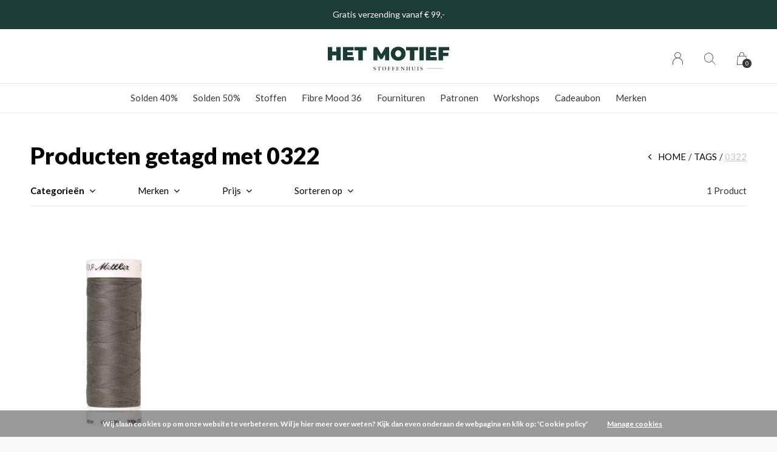

--- FILE ---
content_type: text/html;charset=utf-8
request_url: https://www.hetmotief.be/tags/0322/
body_size: 8484
content:
<!doctype html>
<html lang="nl" dir="ltr" class="center  white     white ">
	<head>
    
        
    <meta charset="utf-8"/>
<!-- [START] 'blocks/head.rain' -->
<!--

  (c) 2008-2026 Lightspeed Netherlands B.V.
  http://www.lightspeedhq.com
  Generated: 28-01-2026 @ 16:52:51

-->
<link rel="canonical" href="https://www.hetmotief.be/tags/0322/"/>
<link rel="alternate" href="https://www.hetmotief.be/index.rss" type="application/rss+xml" title="Nieuwe producten"/>
<link href="https://cdn.webshopapp.com/assets/cookielaw.css?2025-02-20" rel="stylesheet" type="text/css"/>
<meta name="robots" content="noodp,noydir"/>
<meta name="google-site-verification" content="xvgFf779nW6BGretN_WrRcFyHsbD53QTIPTB_ytS15w"/>
<meta property="og:url" content="https://www.hetmotief.be/tags/0322/?source=facebook"/>
<meta property="og:site_name" content="HET MOTIEF - stoffenhuis"/>
<meta property="og:title" content="0322"/>
<meta property="og:description" content="Een gezellig, eigentijds stoffenhuis met een webshop. Opgestart door twee zussen met een liefde voor stof.<br />
Je vindt bij ons een mooi aanbod originele, kwalitat"/>
<script>
(function(w,d,s,l,i){w[l]=w[l]||[];w[l].push({'gtm.start':
new Date().getTime(),event:'gtm.js'});var f=d.getElementsByTagName(s)[0],
j=d.createElement(s),dl=l!='dataLayer'?'&l='+l:'';j.async=true;j.src=
'https://www.googletagmanager.com/gtm.js?id='+i+dl;f.parentNode.insertBefore(j,f);
})(window,document,'script','dataLayer','GTM-N8NPQNH')
</script>
<script src="https://www.googletagmanager.com/gtag/js?id=GA_MEASUREMENT_ID"></script>
<script>
window.dataLayer = window.dataLayer || [];
    function gtag(){window.dataLayer.push(arguments);}
    gtag('js', new Date());

    gtag('config', 'UA-228707187-1')
</script>
<script>
  window.dataLayer = window.dataLayer || [];
    function gtag(){dataLayer.push(arguments);}
    gtag('js', new Date());

    gtag('config', 'G-2NSQLGXKNZ');
</script>
<script src="https://www.googletagmanager.com/gtag/js?id=G-2NSQLGXKNZ"></script>
<script src="https://app.dmws.plus/shop-assets/311614/dmws-plus-loader.js?id=c7acac5097a45f3f496f9f69944649db"></script>
<!--[if lt IE 9]>
<script src="https://cdn.webshopapp.com/assets/html5shiv.js?2025-02-20"></script>
<![endif]-->
<!-- [END] 'blocks/head.rain' -->
    
		<meta charset="utf-8">
		<meta http-equiv="x-ua-compatible" content="ie=edge">
		<title>0322 - HET MOTIEF - stoffenhuis</title>
		<meta name="description" content="Een gezellig, eigentijds stoffenhuis met een webshop. Opgestart door twee zussen met een liefde voor stof.<br />
Je vindt bij ons een mooi aanbod originele, kwalitat">
		<meta name="keywords" content="0322, stoffenhuis, stoffenwinkel, fabric, stof, brugge, fournituren, garen, ritsen, linten, biais, paspel, kwaliteit, katoen, tencel, tricot, sweater, viscose, twill, zussen">
		<meta name="theme-color" content="#ffffff">
		<meta name="MobileOptimized" content="320">
		<meta name="HandheldFriendly" content="true">
		<meta name="viewport" content="width=device-width, initial-scale=1, maximum-scale=1, viewport-fit=cover, target-densitydpi=device-dpi, shrink-to-fit=no">
		<meta name="author" content="https://www.dmws.nl">
		<link rel="preload" href="https://fonts.googleapis.com/css?family=Lato:300,400,500,600,700,800,900%7CLato:300,400,500,600,700,800,900" as="style">
		<link rel="preload" as="style" href="https://cdn.webshopapp.com/shops/311614/themes/156623/assets/screen.css?2026012614431520210105103727?149">
    <link rel="preload" as="style" href="https://cdn.webshopapp.com/shops/311614/themes/156623/assets/settings.css?2026012614431520210105103727">
    <link rel="preload" as="style" href="https://cdn.webshopapp.com/shops/311614/themes/156623/assets/theme-corners.css?2026012614431520210105103727">		<link rel="preload" as="style" href="https://cdn.webshopapp.com/shops/311614/themes/156623/assets/custom.css?2026012614431520210105103727">
		<link rel="preload" as="font" href="https://cdn.webshopapp.com/shops/311614/themes/156623/assets/icomoon.woff2?2026012614431520210105103727">
		<link rel="preload" as="script" href="https://cdn.webshopapp.com/assets/jquery-1-9-1.js?2025-02-20">
		<link rel="preload" as="script" href="https://cdn.webshopapp.com/assets/jquery-ui-1-10-1.js?2025-02-20">
		<link rel="preload" as="script" href="https://cdn.webshopapp.com/assets/gui.js?2025-02-20">	
		<link rel="preload" as="script" href="https://cdn.webshopapp.com/shops/311614/themes/156623/assets/scripts.js?2026012614431520210105103727">
		<!--link rel="preload" as="script" href="https://cdn.webshopapp.com/shops/311614/themes/156623/assets/custom.js?2026012614431520210105103727?351"-->
    <link rel="preload" as="script" href="https://cdn.webshopapp.com/shops/311614/themes/156623/assets/global.js?2026012614431520210105103727">
    <link href="https://fonts.googleapis.com/css?family=Lato:300,400,500,600,700,800,900%7CLato:300,400,500,600,700,800,900" rel="stylesheet" type="text/css">
		<link rel="stylesheet" media="all" href="https://cdn.webshopapp.com/shops/311614/themes/156623/assets/screen.css?2026012614431520210105103727?296">
    <link rel="stylesheet" media="all" href="https://cdn.webshopapp.com/shops/311614/themes/156623/assets/settings.css?2026012614431520210105103727">
    <link rel="stylesheet" media="all" href="https://cdn.webshopapp.com/shops/311614/themes/156623/assets/theme-corners.css?2026012614431520210105103727">		<link rel="stylesheet" media="all" href="https://cdn.webshopapp.com/shops/311614/themes/156623/assets/custom.css?2026012614431520210105103727">
    		<link rel="icon" type="image/x-icon" href="https://cdn.webshopapp.com/shops/311614/themes/156623/v/415412/assets/favicon.png?20210121131311">
		<link rel="apple-touch-icon" href="https://cdn.webshopapp.com/shops/311614/themes/156623/v/415412/assets/favicon.png?20210121131311">
		<link rel="mask-icon" href="https://cdn.webshopapp.com/shops/311614/themes/156623/v/415412/assets/favicon.png?20210121131311" color="#383838">
		<link rel="manifest" href="https://cdn.webshopapp.com/shops/311614/themes/156623/assets/manifest.json?2026012614431520210105103727">
		<link rel="preconnect" href="https://ajax.googleapis.com">
		<link rel="preconnect" href="https://cdn.webshopapp.com/">
		<link rel="preconnect" href="https://cdn.webshopapp.com/">	
		<link rel="preconnect" href="https://fonts.googleapis.com">
		<link rel="preconnect" href="https://fonts.gstatic.com" crossorigin>
		<link rel="dns-prefetch" href="https://ajax.googleapis.com">
		<link rel="dns-prefetch" href="https://cdn.webshopapp.com/">
		<link rel="dns-prefetch" href="https://cdn.webshopapp.com/">	
		<link rel="dns-prefetch" href="https://fonts.googleapis.com">
		<link rel="dns-prefetch" href="https://fonts.gstatic.com" crossorigin>
		<meta name="msapplication-config" content="https://cdn.webshopapp.com/shops/311614/themes/156623/assets/browserconfig.xml?2026012614431520210105103727">
<meta property="og:title" content="0322">
<meta property="og:type" content="website"> 
<meta property="og:description" content="Een gezellig, eigentijds stoffenhuis met een webshop. Opgestart door twee zussen met een liefde voor stof.<br />
Je vindt bij ons een mooi aanbod originele, kwalitat">
<meta property="og:site_name" content="HET MOTIEF - stoffenhuis">
<meta property="og:url" content="https://www.hetmotief.be/">
<meta property="og:image" content="https://cdn.webshopapp.com/shops/311614/themes/156623/v/2767537/assets/hero-image.jpg?20251128142444">
<meta name="twitter:title" content="0322">
<meta name="twitter:description" content="Een gezellig, eigentijds stoffenhuis met een webshop. Opgestart door twee zussen met een liefde voor stof.<br />
Je vindt bij ons een mooi aanbod originele, kwalitat">
<meta name="twitter:site" content="HET MOTIEF - stoffenhuis">
<meta name="twitter:card" content="https://cdn.webshopapp.com/shops/311614/themes/156623/v/1193616/assets/logo.png?20220315113409">
<meta name="twitter:image" content="https://cdn.webshopapp.com/shops/311614/themes/156623/v/2767537/assets/hero-image.jpg?20251128142444">
<script type="application/ld+json">
  [
        {
      "@context": "http://schema.org/",
      "@type": "Organization",
      "url": "https://www.hetmotief.be/",
      "name": "HET MOTIEF - stoffenhuis",
      "legalName": "HET MOTIEF - stoffenhuis",
      "description": "Een gezellig, eigentijds stoffenhuis met een webshop. Opgestart door twee zussen met een liefde voor stof.<br />
Je vindt bij ons een mooi aanbod originele, kwalitat",
      "logo": "https://cdn.webshopapp.com/shops/311614/themes/156623/v/1193616/assets/logo.png?20220315113409",
      "image": "https://cdn.webshopapp.com/shops/311614/themes/156623/v/2767537/assets/hero-image.jpg?20251128142444",
      "contactPoint": {
        "@type": "ContactPoint",
        "contactType": "Customer service",
        "telephone": "+32 50 67 00 15"
      },
      "address": {
        "@type": "PostalAddress",
        "streetAddress": "Gistelse Steenweg 73",
        "addressLocality": "België",
        "postalCode": "8200 Brugge",
        "addressCountry": "NL"
      }
      ,
      "aggregateRating": {
          "@type": "AggregateRating",
          "bestRating": "",
          "worstRating": "1",
          "ratingValue": "",
          "reviewCount": "",
          "url":""
      }
         
    },
    { 
      "@context": "http://schema.org", 
      "@type": "WebSite", 
      "url": "https://www.hetmotief.be/", 
      "name": "HET MOTIEF - stoffenhuis",
      "description": "Een gezellig, eigentijds stoffenhuis met een webshop. Opgestart door twee zussen met een liefde voor stof.<br />
Je vindt bij ons een mooi aanbod originele, kwalitat",
      "author": [
        {
          "@type": "Organization",
          "url": "https://www.dmws.nl/",
          "name": "DMWS B.V.",
          "address": {
            "@type": "PostalAddress",
            "streetAddress": "Klokgebouw 195 (Strijp-S)",
            "addressLocality": "Eindhoven",
            "addressRegion": "NB",
            "postalCode": "5617 AB",
            "addressCountry": "NL"
          }
        }
      ]
    }
  ]
</script>        	</head>
	<body>
    <ul class="hidden-data hidden"><li>311614</li><li>156623</li><li>nee</li><li>nl</li><li>live</li><li>info//hetmotief/be</li><li>https://www.hetmotief.be/</li></ul><div id="root"><header id="top"><p id="logo"><a href="https://www.hetmotief.be/" accesskey="h"><img src="https://cdn.webshopapp.com/shops/311614/themes/156623/v/1266723/assets/logo-dark.png?20220418105204" alt="HET MOTIEF - stoffenhuis" width="280" height="45" class="inv"><img src="https://cdn.webshopapp.com/shops/311614/themes/156623/v/414461/assets/logo-light.png?20201217114518" alt="HET MOTIEF - stoffenhuis" width="280" height="45"></a></p><nav id="skip"><ul><li><a href="#nav" accesskey="n">Ga naar navigatie (n)</a></li><li><a href="#content" accesskey="c">Ga naar inhoud (c)</a></li><li><a href="#footer" accesskey="f">Ga naar footer (f)</a></li></ul></nav><nav id="nav" aria-label="Menu"><ul ><li class="scroll"><a href="https://www.hetmotief.be/solden-40/">Solden 40%</a></li><li class="scroll"><a href="https://www.hetmotief.be/solden-50/">Solden 50%</a></li><li class=""><a href="https://www.hetmotief.be/stoffen/">Stoffen</a><ul class="mega"><li><a href="https://www.hetmotief.be/stoffen/batist-chiffon-voile/">Batist, Chiffon &amp; Voile</a></li><li><a href="https://www.hetmotief.be/stoffen/boordstof/">Boordstof</a></li><li><a href="https://www.hetmotief.be/stoffen/boucle-teddy/">Boucle &amp; Teddy</a></li><li><a href="https://www.hetmotief.be/stoffen/breisel/">Breisel</a></li><li><a href="https://www.hetmotief.be/stoffen/broderie-kant-seersucker/">Broderie, Kant &amp; Seersucker</a></li><li><a href="https://www.hetmotief.be/stoffen/broekstof/">Broekstof</a></li><li><a href="https://www.hetmotief.be/stoffen/canvas-gobelin/">Canvas &amp; Gobelin</a></li><li><a href="https://www.hetmotief.be/stoffen/coated-oil-skin/">Coated/Oil Skin</a></li><li><a href="https://www.hetmotief.be/stoffen/crepe/">Crêpe</a></li><li><a href="https://www.hetmotief.be/stoffen/denim/">Denim</a></li><li><a href="https://www.hetmotief.be/stoffen/flanel/">Flanel</a></li><li><a href="https://www.hetmotief.be/stoffen/fleece/">Fleece</a></li><li><a href="https://www.hetmotief.be/stoffen/fluweel-corduroy/">Fluweel &amp; Corduroy</a></li><li><a href="https://www.hetmotief.be/stoffen/french-terry/">French Terry</a></li><li><a href="https://www.hetmotief.be/stoffen/gabardine-twill/">Gabardine &amp; Twill</a></li><li><a href="https://www.hetmotief.be/stoffen/gewatteerd/">Gewatteerd</a></li><li><a href="https://www.hetmotief.be/stoffen/imitatiebont-leder-kurk/">Imitatiebont, -leder &amp; Kurk</a></li><li><a href="https://www.hetmotief.be/stoffen/jacquard/">Jacquard</a></li><li><a href="https://www.hetmotief.be/stoffen/katoen/">Katoen</a></li><li><a href="https://www.hetmotief.be/stoffen/linnen/">Linnen</a></li><li><a href="https://www.hetmotief.be/stoffen/lycra/">Lycra</a></li><li><a href="https://www.hetmotief.be/stoffen/mantelstof/">Mantelstof</a></li><li><a href="https://www.hetmotief.be/stoffen/panelen-borders/">Panelen &amp; borders</a></li><li><a href="https://www.hetmotief.be/stoffen/punta/">Punta</a></li><li><a href="https://www.hetmotief.be/stoffen/satijn/">Satijn</a></li><li><a href="https://www.hetmotief.be/stoffen/suedine/">Suèdine</a></li><li><a href="https://www.hetmotief.be/stoffen/sweat/">Sweat</a></li><li><a href="https://www.hetmotief.be/stoffen/tencel-lyocell/">Tencel/Lyocell</a></li><li><a href="https://www.hetmotief.be/stoffen/tetra/">Tetra</a></li><li><a href="https://www.hetmotief.be/stoffen/tricot-jersey/">Tricot/Jersey</a></li><li><a href="https://www.hetmotief.be/stoffen/viscose-modal/">Viscose &amp; Modal</a></li><li><a href="https://www.hetmotief.be/stoffen/wol-wolmix/">Wol &amp; Wolmix</a></li></ul></li><li class="scroll"><a href="https://www.hetmotief.be/fibre-mood-36/">Fibre Mood 36</a></li><li class=""><a href="https://www.hetmotief.be/fournituren/">Fournituren</a><ul class="mega"><li><a href="https://www.hetmotief.be/fournituren/garen/">Garen</a><ul><li><a href="https://www.hetmotief.be/fournituren/garen/elastisch-garen/">Elastisch garen</a></li><li><a href="https://www.hetmotief.be/fournituren/garen/naaigaren/">Naaigaren</a></li><li><a href="https://www.hetmotief.be/fournituren/garen/overlockgaren/">Overlockgaren</a></li><li><a href="https://www.hetmotief.be/fournituren/garen/rijggaren/">Rijggaren</a></li></ul></li><li><a href="https://www.hetmotief.be/fournituren/tasfournituren/">Tasfournituren</a><ul><li><a href="https://www.hetmotief.be/fournituren/tasfournituren/tassenband/">Tassenband</a></li><li><a href="https://www.hetmotief.be/fournituren/tasfournituren/eindstukken/">Eindstukken</a></li><li><a href="https://www.hetmotief.be/fournituren/tasfournituren/sluitingen/">Sluitingen</a></li></ul></li><li><a href="https://www.hetmotief.be/fournituren/koord-lint/">Koord &amp; Lint</a><ul><li><a href="https://www.hetmotief.be/fournituren/koord-lint/keperlint/">Keperlint</a></li><li><a href="https://www.hetmotief.be/fournituren/koord-lint/satijnlint/">Satijnlint</a></li><li><a href="https://www.hetmotief.be/fournituren/koord-lint/koordstoppers-einden/">Koordstoppers/-einden</a></li><li><a href="https://www.hetmotief.be/fournituren/koord-lint/sweater-hoodie-koord/">Sweater/Hoodie koord</a></li><li><a href="https://www.hetmotief.be/fournituren/koord-lint/schoenveters/">Schoenveters</a></li></ul></li><li><a href="https://www.hetmotief.be/fournituren/elastiek/">Elastiek</a><ul><li><a href="https://www.hetmotief.be/fournituren/elastiek/elastiek/">Elastiek</a></li></ul></li><li><a href="https://www.hetmotief.be/fournituren/elastische-tailleband/">Elastische tailleband</a><ul><li><a href="https://www.hetmotief.be/fournituren/elastische-tailleband/voorgevouwen/">Voorgevouwen</a></li><li><a href="https://www.hetmotief.be/fournituren/elastische-tailleband/enkel/">Enkel</a></li></ul></li><li><a href="https://www.hetmotief.be/fournituren/biais/">Biais</a><ul><li><a href="https://www.hetmotief.be/fournituren/biais/niet-rekbare-biais/">Niet-rekbare biais</a></li><li><a href="https://www.hetmotief.be/fournituren/biais/rekbare-biais/">Rekbare biais</a></li></ul></li><li><a href="https://www.hetmotief.be/fournituren/labels-applicaties/">Labels &amp; applicaties</a></li><li><a href="https://www.hetmotief.be/fournituren/naaimateriaal/">Naaimateriaal</a><ul><li><a href="https://www.hetmotief.be/fournituren/naaimateriaal/strijken/">Strijken</a></li><li><a href="https://www.hetmotief.be/fournituren/naaimateriaal/meten-en-tekenen/">Meten en tekenen</a></li><li><a href="https://www.hetmotief.be/fournituren/naaimateriaal/allerlei/">Allerlei</a></li></ul></li><li><a href="https://www.hetmotief.be/fournituren/naalden-spelden/">Naalden &amp; spelden</a><ul><li><a href="https://www.hetmotief.be/fournituren/naalden-spelden/veiligheidsspelden/">Veiligheidsspelden</a></li><li><a href="https://www.hetmotief.be/fournituren/naalden-spelden/naainaalden/">Naainaalden</a></li><li><a href="https://www.hetmotief.be/fournituren/naalden-spelden/machinenaalden/">Machinenaalden</a></li></ul></li><li><a href="https://www.hetmotief.be/fournituren/knopen-sluitingen/">Knopen &amp; sluitingen</a><ul><li><a href="https://www.hetmotief.be/fournituren/knopen-sluitingen/drukknopen/">(Druk)knopen</a></li><li><a href="https://www.hetmotief.be/fournituren/knopen-sluitingen/nieten-en-ringen/">Nieten en ringen</a></li><li><a href="https://www.hetmotief.be/fournituren/knopen-sluitingen/sluitingen/">Sluitingen</a></li></ul></li><li><a href="https://www.hetmotief.be/fournituren/versteviging-volumevlies/">Versteviging &amp; Volumevlies</a></li></ul></li><li class=""><a href="https://www.hetmotief.be/patronen/">Patronen</a><ul class="mega"><li><a href="https://www.hetmotief.be/patronen/patronen/">Patronen</a><ul><li><a href="https://www.hetmotief.be/patronen/patronen/babys-kleuters/">Baby&#039;s &amp; kleuters</a></li><li><a href="https://www.hetmotief.be/patronen/patronen/kinderen/">Kinderen</a></li><li><a href="https://www.hetmotief.be/patronen/patronen/tieners/">Tieners</a></li><li><a href="https://www.hetmotief.be/patronen/patronen/dames/">Dames</a></li><li><a href="https://www.hetmotief.be/patronen/patronen/plus-size/">Plus size</a></li><li><a href="https://www.hetmotief.be/patronen/patronen/heren/">Heren</a></li><li><a href="https://www.hetmotief.be/patronen/patronen/tassen/">Tassen</a></li></ul></li><li><a href="https://www.hetmotief.be/patronen/magazines/">Magazines</a><ul><li><a href="https://www.hetmotief.be/patronen/magazines/poppy/">Poppy</a></li><li><a href="https://www.hetmotief.be/patronen/magazines/fibre-mood/">Fibre Mood</a></li><li><a href="https://www.hetmotief.be/patronen/magazines/katia-magazine/">Katia magazine</a></li></ul></li><li><a href="https://www.hetmotief.be/patronen/boeken/">Boeken</a><ul><li><a href="https://www.hetmotief.be/patronen/boeken/ikatee/">Ikatee</a></li><li><a href="https://www.hetmotief.be/patronen/boeken/fran-vanseveren/">Fran Vanseveren</a></li></ul></li></ul></li><li class=""><a href="https://www.hetmotief.be/workshops/">Workshops</a><ul class="mega"><li><a href="https://www.hetmotief.be/workshops/volwassenen-15/">Volwassenen (+15)</a></li></ul></li><li><a href="https://www.hetmotief.be/giftcard/" title="Cadeaubon">Cadeaubon</a></li><li><a href="https://www.hetmotief.be/brands/" title="Merken">Merken</a></li></ul><ul><li><a accesskey="6" href="https://www.hetmotief.be/account/"><i class="icon-user"></i><span class="hidden"> Log in</span></a><em>(5)</em><li><a accesskey="7" href="./"><i class="icon-zoom"></i><span class="hidden">Zoeken</span></a><em>(6)</em></li><li class="cart"><a accesskey="8" href="https://www.hetmotief.be/cart/"><i class="icon-cart"></i><span class="hidden">Winkelwagen</span><span>0</span></a><em>(7)</em></li><li class="lang"><a class="nl" accesskey="9" href="./"><img src="https://cdn.webshopapp.com/shops/311614/themes/156623/assets/flag-nl.svg?2026012614431520210105103727" alt="Nederlands" width="18" height="12"><span class="hidden">Taal</span></a><em>(9)</em></li></ul></nav><form action="https://www.hetmotief.be/search/" method="get" id="formSearch"><p><label for="q">Zoeken</label><input type="search" id="q" name="q" value="" autocomplete="off" required><button type="submit">Zoeken</button></p></form><div class="subheader"><div class="owlSlider"><div class="item">Gratis verzending vanaf € 99,- </div><div class="item">Alle stoffen worden verkocht per 10 cm</div><div class="item">SOLDEN 40% & 50%  KORTING</div></div></div></header><main id="content" class="light p-enabled  "><article class=""><h1 class="m10">Producten getagd met 0322</h1></article><article class="module-box no-img"><nav class="nav-sticky"><ul><li><a href="https://www.hetmotief.be/">Home</a></li><li><a href="https://www.hetmotief.be/tags/">Tags</a></li><li>0322</li></ul></nav><form action="https://www.hetmotief.be/tags/0322/" method="get" class="form-filter" id="formFilter"><input type="hidden" name="limit" value="24" id="filter_form_limit_active" /><input type="hidden" name="sort" value="newest" id="filter_form_sort_active" /><input type="hidden" name="max" value="5" id="filter_form_max_active" /><input type="hidden" name="min" value="0" id="filter_form_min_active" /><ul class="list-filter" aria-label="Filters"><li class="strong tablet-hide"><a href="./">Categorieën</a><ul><li><a href="https://www.hetmotief.be/solden-40/">Solden 40% </a></li><li><a href="https://www.hetmotief.be/solden-50/">Solden 50% </a></li><li><a href="https://www.hetmotief.be/stoffen/">Stoffen </a><ul><li><a href="https://www.hetmotief.be/stoffen/batist-chiffon-voile/">Batist, Chiffon &amp; Voile </a></li><li><a href="https://www.hetmotief.be/stoffen/boordstof/">Boordstof </a></li><li><a href="https://www.hetmotief.be/stoffen/boucle-teddy/">Boucle &amp; Teddy </a></li><li><a href="https://www.hetmotief.be/stoffen/breisel/">Breisel </a></li><li><a href="https://www.hetmotief.be/stoffen/broderie-kant-seersucker/">Broderie, Kant &amp; Seersucker </a></li><li><a href="https://www.hetmotief.be/stoffen/broekstof/">Broekstof </a></li><li><a href="https://www.hetmotief.be/stoffen/canvas-gobelin/">Canvas &amp; Gobelin </a></li><li><a href="https://www.hetmotief.be/stoffen/coated-oil-skin/">Coated/Oil Skin </a></li><li><a href="https://www.hetmotief.be/stoffen/crepe/">Crêpe </a></li><li><a href="https://www.hetmotief.be/stoffen/denim/">Denim </a></li><li><a href="https://www.hetmotief.be/stoffen/flanel/">Flanel </a></li><li><a href="https://www.hetmotief.be/stoffen/fleece/">Fleece </a></li><li><a href="https://www.hetmotief.be/stoffen/fluweel-corduroy/">Fluweel &amp; Corduroy </a></li><li><a href="https://www.hetmotief.be/stoffen/french-terry/">French Terry </a></li><li><a href="https://www.hetmotief.be/stoffen/gabardine-twill/">Gabardine &amp; Twill </a></li><li><a href="https://www.hetmotief.be/stoffen/gewatteerd/">Gewatteerd </a></li><li><a href="https://www.hetmotief.be/stoffen/imitatiebont-leder-kurk/">Imitatiebont, -leder &amp; Kurk </a></li><li><a href="https://www.hetmotief.be/stoffen/jacquard/">Jacquard </a></li><li><a href="https://www.hetmotief.be/stoffen/katoen/">Katoen </a></li><li><a href="https://www.hetmotief.be/stoffen/linnen/">Linnen </a></li><li><a href="https://www.hetmotief.be/stoffen/lycra/">Lycra </a></li><li><a href="https://www.hetmotief.be/stoffen/mantelstof/">Mantelstof </a></li><li><a href="https://www.hetmotief.be/stoffen/panelen-borders/">Panelen &amp; borders </a></li><li><a href="https://www.hetmotief.be/stoffen/punta/">Punta </a></li><li><a href="https://www.hetmotief.be/stoffen/satijn/">Satijn </a></li><li><a href="https://www.hetmotief.be/stoffen/suedine/">Suèdine </a></li><li><a href="https://www.hetmotief.be/stoffen/sweat/">Sweat </a></li><li><a href="https://www.hetmotief.be/stoffen/tencel-lyocell/">Tencel/Lyocell </a></li><li><a href="https://www.hetmotief.be/stoffen/tetra/">Tetra </a></li><li><a href="https://www.hetmotief.be/stoffen/tricot-jersey/">Tricot/Jersey </a></li><li><a href="https://www.hetmotief.be/stoffen/viscose-modal/">Viscose &amp; Modal </a></li><li><a href="https://www.hetmotief.be/stoffen/wol-wolmix/">Wol &amp; Wolmix </a></li></ul></li><li><a href="https://www.hetmotief.be/fibre-mood-36/">Fibre Mood 36 </a></li><li><a href="https://www.hetmotief.be/fournituren/">Fournituren </a><ul><li><a href="https://www.hetmotief.be/fournituren/garen/">Garen </a><ul><li><a href="https://www.hetmotief.be/fournituren/garen/elastisch-garen/">Elastisch garen </a></li><li><a href="https://www.hetmotief.be/fournituren/garen/naaigaren/">Naaigaren </a></li><li><a href="https://www.hetmotief.be/fournituren/garen/overlockgaren/">Overlockgaren </a></li><li><a href="https://www.hetmotief.be/fournituren/garen/rijggaren/">Rijggaren </a></li></ul></li><li><a href="https://www.hetmotief.be/fournituren/tasfournituren/">Tasfournituren </a><ul><li><a href="https://www.hetmotief.be/fournituren/tasfournituren/tassenband/">Tassenband </a></li><li><a href="https://www.hetmotief.be/fournituren/tasfournituren/eindstukken/">Eindstukken </a></li><li><a href="https://www.hetmotief.be/fournituren/tasfournituren/sluitingen/">Sluitingen </a></li></ul></li><li><a href="https://www.hetmotief.be/fournituren/koord-lint/">Koord &amp; Lint </a><ul><li><a href="https://www.hetmotief.be/fournituren/koord-lint/keperlint/">Keperlint </a></li><li><a href="https://www.hetmotief.be/fournituren/koord-lint/satijnlint/">Satijnlint </a></li><li><a href="https://www.hetmotief.be/fournituren/koord-lint/koordstoppers-einden/">Koordstoppers/-einden </a></li><li><a href="https://www.hetmotief.be/fournituren/koord-lint/sweater-hoodie-koord/">Sweater/Hoodie koord </a></li><li><a href="https://www.hetmotief.be/fournituren/koord-lint/schoenveters/">Schoenveters </a></li></ul></li><li><a href="https://www.hetmotief.be/fournituren/elastiek/">Elastiek </a><ul><li><a href="https://www.hetmotief.be/fournituren/elastiek/elastiek/">Elastiek </a></li></ul></li><li><a href="https://www.hetmotief.be/fournituren/elastische-tailleband/">Elastische tailleband </a><ul><li><a href="https://www.hetmotief.be/fournituren/elastische-tailleband/voorgevouwen/">Voorgevouwen </a></li><li><a href="https://www.hetmotief.be/fournituren/elastische-tailleband/enkel/">Enkel </a></li></ul></li><li><a href="https://www.hetmotief.be/fournituren/biais/">Biais </a><ul><li><a href="https://www.hetmotief.be/fournituren/biais/niet-rekbare-biais/">Niet-rekbare biais </a></li><li><a href="https://www.hetmotief.be/fournituren/biais/rekbare-biais/">Rekbare biais </a></li></ul></li><li><a href="https://www.hetmotief.be/fournituren/labels-applicaties/">Labels &amp; applicaties </a></li><li><a href="https://www.hetmotief.be/fournituren/naaimateriaal/">Naaimateriaal </a><ul><li><a href="https://www.hetmotief.be/fournituren/naaimateriaal/strijken/">Strijken </a></li><li><a href="https://www.hetmotief.be/fournituren/naaimateriaal/meten-en-tekenen/">Meten en tekenen </a></li><li><a href="https://www.hetmotief.be/fournituren/naaimateriaal/allerlei/">Allerlei </a></li></ul></li><li><a href="https://www.hetmotief.be/fournituren/naalden-spelden/">Naalden &amp; spelden </a><ul><li><a href="https://www.hetmotief.be/fournituren/naalden-spelden/veiligheidsspelden/">Veiligheidsspelden </a></li><li><a href="https://www.hetmotief.be/fournituren/naalden-spelden/naainaalden/">Naainaalden </a></li><li><a href="https://www.hetmotief.be/fournituren/naalden-spelden/machinenaalden/">Machinenaalden </a></li></ul></li><li><a href="https://www.hetmotief.be/fournituren/knopen-sluitingen/">Knopen &amp; sluitingen </a><ul><li><a href="https://www.hetmotief.be/fournituren/knopen-sluitingen/drukknopen/">(Druk)knopen </a></li><li><a href="https://www.hetmotief.be/fournituren/knopen-sluitingen/nieten-en-ringen/">Nieten en ringen </a></li><li><a href="https://www.hetmotief.be/fournituren/knopen-sluitingen/sluitingen/">Sluitingen </a></li></ul></li><li><a href="https://www.hetmotief.be/fournituren/versteviging-volumevlies/">Versteviging &amp; Volumevlies </a></li></ul></li><li><a href="https://www.hetmotief.be/patronen/">Patronen </a><ul><li><a href="https://www.hetmotief.be/patronen/patronen/">Patronen </a><ul><li><a href="https://www.hetmotief.be/patronen/patronen/babys-kleuters/">Baby&#039;s &amp; kleuters </a></li><li><a href="https://www.hetmotief.be/patronen/patronen/kinderen/">Kinderen </a></li><li><a href="https://www.hetmotief.be/patronen/patronen/tieners/">Tieners </a></li><li><a href="https://www.hetmotief.be/patronen/patronen/dames/">Dames </a></li><li><a href="https://www.hetmotief.be/patronen/patronen/plus-size/">Plus size </a></li><li><a href="https://www.hetmotief.be/patronen/patronen/heren/">Heren </a></li><li><a href="https://www.hetmotief.be/patronen/patronen/tassen/">Tassen </a></li></ul></li><li><a href="https://www.hetmotief.be/patronen/magazines/">Magazines </a><ul><li><a href="https://www.hetmotief.be/patronen/magazines/poppy/">Poppy </a></li><li><a href="https://www.hetmotief.be/patronen/magazines/fibre-mood/">Fibre Mood </a></li><li><a href="https://www.hetmotief.be/patronen/magazines/katia-magazine/">Katia magazine </a></li></ul></li><li><a href="https://www.hetmotief.be/patronen/boeken/">Boeken </a><ul><li><a href="https://www.hetmotief.be/patronen/boeken/ikatee/">Ikatee </a></li><li><a href="https://www.hetmotief.be/patronen/boeken/fran-vanseveren/">Fran Vanseveren </a></li></ul></li></ul></li><li><a href="https://www.hetmotief.be/workshops/">Workshops </a><ul><li><a href="https://www.hetmotief.be/workshops/volwassenen-15/">Volwassenen (+15) </a></li></ul></li></ul></li><li><a href="./">Merken</a><ul><li><label for="filter_0"><input type="radio" id="filter_0" name="brand" value="0"  checked>
            Alle merken</label></li><li><label for="filter_4151503"><input type="radio" id="filter_4151503" name="brand" value="4151503" >
            Amann Mettler</label></li></ul></li><li><a href="./">Prijs</a><p class="ui-slider-a"><span><label for="uia">Van:</label><input type="number" id="min" name="min" value="0" min="0"></span><span><label for="uib">Tot:</label><input type="text" id="max" name="max" value="5" max="5"></span></p></li><li><a href="./" data-sort="true">Sorteren op</a><p><span><label class="hidden" for="sort">Sorteren op:</label><select id="sortselect" name="sort"><option value="popular">Meest bekeken</option><option value="newest" selected="selected">Nieuwste producten</option><option value="lowest">Laagste prijs</option><option value="highest">Hoogste prijs</option><option value="asc">Naam oplopend</option><option value="desc">Naam aflopend</option></select></span></p></li><li class="text-right">1 Product</li></ul></form><ul class="list-collection"><li class="product-snippet" data-image-size="410x610x" data-url="https://www.hetmotief.be/seralon-200m-0322.html?format=json"><figure><img src="https://cdn.webshopapp.com/shops/311614/files/371515593/410x610x1/amann-mettler-seralon-200m-0322.jpg" srcset="https://cdn.webshopapp.com/shops/311614/files/371515593/205x305x1/amann-mettler-seralon-200m-0322.jpg, https://cdn.webshopapp.com/shops/311614/files/371515593/410x610x1/amann-mettler-seralon-200m-0322.jpg 2x" alt="Seralon - 200m - 0322" width="205" height="305"><span class="ul "><a href="https://www.hetmotief.be/account/wishlistAdd/118384821/?variant_id=237146235"><i class="icon-heart"></i><span>Favoriten</span></a><a href="https://www.hetmotief.be/cart/add/237146235/"><i class="icon-cart"></i><span>Toevoegen aan winkelwagen</span></a></span></figure><h3 class="title"><a href="https://www.hetmotief.be/seralon-200m-0322.html"><span class="small">Amann Mettler</span><span>
        Seralon - 200m - 0322
      </span></a></h3><p> € 4,30  <span class="small-extra">Incl. btw</span></p></li></ul><footer class="text-center"><p class="bottom-quantity-indicator">Seen 1 of the 1 products</p></footer></article><article class="m250"><p class="strong"></p></article><form id="formNewsletter" action="https://www.hetmotief.be/account/newsletter/" method="post" class="form-newsletter"><input type="hidden" name="key" value="087be8195469cbf79411d65cdbbb6699" /><h2>Meld je aan voor onze nieuwsbrief</h2><p>Ontvang de nieuwste aanbiedingen en promoties</p><p><label for="formNewsletterEmail">E-mail adres</label><input type="email" id="formNewsletterEmail" name="email" required><button type="submit">Abonneer</button></p></form></main><footer id="footer" class="light-footer"><nav><div><h3>HET MOTIEF - stoffenhuis</h3><p>Gistelse Steenweg 73, 8200 Brugge </p><p></p></div><div><h3>Informatie</h3><ul><li><a href="https://www.hetmotief.be/service/openingsuren/">Openingsuren</a></li><li><a href="https://www.hetmotief.be/service/general-terms-conditions/">Algemene voorwaarden</a></li><li><a href="https://www.hetmotief.be/service/payment-methods/">Betaalmethoden</a></li><li><a href="https://www.hetmotief.be/service/privacy-policy/">Privacy Policy</a></li><li><a href="https://www.hetmotief.be/service/cookie-policy/">Cookie policy</a></li><li><a href="https://www.hetmotief.be/service/disclaimer/">Disclaimer</a></li><li><a href="https://www.hetmotief.be/service/shipping-returns/">Verzenden &amp; retourneren</a></li></ul></div><div><h3><a class="title" href="https://www.hetmotief.be/catalog/">Categorieën</a></h3><ul><li><a href="https://www.hetmotief.be/solden-40/">Solden 40%</a></li><li><a href="https://www.hetmotief.be/solden-50/">Solden 50%</a></li><li><a href="https://www.hetmotief.be/stoffen/">Stoffen</a></li><li><a href="https://www.hetmotief.be/fibre-mood-36/">Fibre Mood 36</a></li><li><a href="https://www.hetmotief.be/fournituren/">Fournituren</a></li><li><a href="https://www.hetmotief.be/patronen/">Patronen</a></li><li><a href="https://www.hetmotief.be/workshops/">Workshops</a></li></ul></div><div><h3>Contact</h3><ul class="list-contact"><li><a href="tel:">+32 50 67 00 15</a> Woe: 10 - 13u / Do-Vrij: 10 - 18u / Zat: 10 - 13u</li><li><span><a href="./" class="email"><span class="__cf_email__" data-cfemail="a6cfc8c0c9e6cec3d2cbc9d2cfc3c088c4c3">[email&#160;protected]</span></a></span> Bij vragen, stuur ons gerust een mail</li></ul></div></nav><ul class="list-social"><li><a rel="external" href="https://www.facebook.com/hetmotiefbrugge"><i class="icon-facebook"></i><span>Facebook</span></a></li><li><a rel="external" href="https://www.instagram.com/hetmotief.be"><i class="icon-instagram"></i><span>Instagram</span></a></li></ul><ul class="list-payments dmws-payments"><li><img src="https://cdn.webshopapp.com/shops/311614/themes/156623/assets/preload.gif?2026012614431520210105103727" data-src="https://cdn.webshopapp.com/shops/311614/themes/156623/assets/z-mastercard.png?2026012614431520210105103727" alt="mastercard" width="45" height="21"></li><li><img src="https://cdn.webshopapp.com/shops/311614/themes/156623/assets/preload.gif?2026012614431520210105103727" data-src="https://cdn.webshopapp.com/shops/311614/themes/156623/assets/z-visa.png?2026012614431520210105103727" alt="visa" width="45" height="21"></li><li><img src="https://cdn.webshopapp.com/shops/311614/themes/156623/assets/preload.gif?2026012614431520210105103727" data-src="https://cdn.webshopapp.com/shops/311614/themes/156623/assets/z-mistercash.png?2026012614431520210105103727" alt="mistercash" width="45" height="21"></li><li><img src="https://cdn.webshopapp.com/shops/311614/themes/156623/assets/preload.gif?2026012614431520210105103727" data-src="https://cdn.webshopapp.com/shops/311614/themes/156623/assets/z-belfius.png?2026012614431520210105103727" alt="belfius" width="45" height="21"></li><li><img src="https://cdn.webshopapp.com/shops/311614/themes/156623/assets/preload.gif?2026012614431520210105103727" data-src="https://cdn.webshopapp.com/shops/311614/themes/156623/assets/z-ideal.png?2026012614431520210105103727" alt="ideal" width="45" height="21"></li><li><img src="https://cdn.webshopapp.com/shops/311614/themes/156623/assets/preload.gif?2026012614431520210105103727" data-src="https://cdn.webshopapp.com/shops/311614/themes/156623/assets/z-maestro.png?2026012614431520210105103727" alt="maestro" width="45" height="21"></li><li><img src="https://cdn.webshopapp.com/shops/311614/themes/156623/assets/preload.gif?2026012614431520210105103727" data-src="https://cdn.webshopapp.com/shops/311614/themes/156623/assets/z-kbc.png?2026012614431520210105103727" alt="kbc" width="45" height="21"></li></ul><p><img src="https://cdn.webshopapp.com/shops/311614/themes/156623/assets/preload.gif?2026012614431520210105103727" data-src="https://cdn.webshopapp.com/shops/311614/themes/156623/v/1266723/assets/logo-dark.png?20220418105204" alt="HET MOTIEF - stoffenhuis" width="280" height="45" class="inv"><span class="dmws-copyright">© Copyright <span class="date">2019</span> - Theme RePos - Theme By <a href="https://dmws.nl/themes/" target="_blank" rel="noopener">DMWS</a> x <a href="https://plus.dmws.nl/" title="Upgrade your theme with Plus+ for Lightspeed" target="_blank" rel="noopener">Plus+</a></span></p></footer><div class="rich-snippet text-center"><div><span class="strong"></span><span><span></span> / <span></span></span> -
    <span></span> Reviews @ <a target="_blank" href=""></a></div></div><script data-cfasync="false" src="/cdn-cgi/scripts/5c5dd728/cloudflare-static/email-decode.min.js"></script><script>
       var instaUser = false;
  var showWishlist = '';
  var accountName = '';
	var basicUrl = 'https://www.hetmotief.be/';
  var checkoutLink = 'https://www.hetmotief.be/checkout/';
  var exclVat = 'Excl. btw';
  var asyncUrl = 'https://cdn.webshopapp.com/shops/311614/themes/156623/assets/async.js?2026012614431520210105103727';
  var TRANSLATIONS = {
  	"viewProuct": 'Bekijk product',
    "of": 'of',
    "articlesSeen": 'products seen',
    "favorites": 'Favoriten',
    "shippingCosts": 'Verzendkosten',
    "inCart": 'In winkelwagen',
    "excl": 'Excl',
    "seenProducts": 'Seen %1 of the %2 products'
  };
  var SHOP_SETTINGS = {
    "SHOW_PRODUCT_BRAND": 1,
    "B2B": '',
    "LEGAL": 'normal',
    // "showSecondImage": ( "1" === "1" ) ? 0: 1,
    "showSecondImage": 1,
    "imageFill": 1 ? "1": "2",
    "CURRENCY": {
    	"SHOW": 1,
      "CHAR": '€'
    }
  }
	var template = 'pages/collection.rain';
  var view = 'Bekijken';
	var validFor = 'Geldig voor';
	var noRewards = 'Geen beloningen beschikbaar voor deze order.';

	window.LS_theme = {
    "name":"RePOS",
    "developer":"DMWS",
    "docs":"https://supportdmws.zendesk.com/hc/nl/sections/360004945820-Theme-Repos",
  }
</script><style>
    .ui-slider-a label:before { content: "€"; }
</style></div><script src="https://cdn.webshopapp.com/assets/jquery-1-9-1.js?2025-02-20"></script><script>window.jQuery || document.write('<script src="https://cdn.webshopapp.com/shops/311614/themes/156623/assets/jquery.js?2026012614431520210105103727"><\/script>');</script><script src="https://cdn.webshopapp.com/assets/jquery-ui-1-10-1.js?2025-02-20"></script><script>window.jQuery.ui || document.write('<script src="https://cdn.webshopapp.com/shops/311614/themes/156623/assets/jquery-ui.js?2026012614431520210105103727"><\/script>')</script><script>let $ = jQuery</script><script src="https://cdn.webshopapp.com/shops/311614/themes/156623/assets/instafeed-min.js?2026012614431520210105103727"></script><script src="https://cdn.webshopapp.com/assets/gui.js?2025-02-20"></script><script src="https://cdn.webshopapp.com/shops/311614/themes/156623/assets/scripts.js?2026012614431520210105103727"></script><script src="https://cdn.webshopapp.com/shops/311614/themes/156623/assets/global.js?2026012614431520210105103727"></script><script src="https://cdn.webshopapp.com/shops/311614/themes/156623/assets/custom.js?2026012614431520210105103727?100"></script><!-- [START] 'blocks/body.rain' --><script>
(function () {
  var s = document.createElement('script');
  s.type = 'text/javascript';
  s.async = true;
  s.src = 'https://www.hetmotief.be/services/stats/pageview.js';
  ( document.getElementsByTagName('head')[0] || document.getElementsByTagName('body')[0] ).appendChild(s);
})();
</script><!-- Global site tag (gtag.js) - Google Analytics --><script async src="https://www.googletagmanager.com/gtag/js?id=G-2NSQLGXKNZ"></script><script>
    window.dataLayer = window.dataLayer || [];
    function gtag(){dataLayer.push(arguments);}

        gtag('consent', 'default', {"ad_storage":"denied","ad_user_data":"denied","ad_personalization":"denied","analytics_storage":"denied"});
    
    gtag('js', new Date());
    gtag('config', 'G-2NSQLGXKNZ', {
        'currency': 'EUR',
                'country': 'BE'
    });

        gtag('event', 'view_item_list', {"items":[{"item_id":"PN-0142532 \/ 322-200","item_name":"Seralon - 200m - 0322","currency":"EUR","item_brand":"Amann Mettler","item_variant":"Default","price":4.3,"quantity":1,"item_category":"Fournituren","item_category2":"Garen","item_category3":"Naaigaren"}]});
    </script><script>
(function () {
  var s = document.createElement('script');
  s.type = 'text/javascript';
  s.async = true;
  s.src = 'https://chimpstatic.com/mcjs-connected/js/users/6d530e797539ef97458f9e8b4/768f992bb6542abaa03fe7bd3.js';
  ( document.getElementsByTagName('head')[0] || document.getElementsByTagName('body')[0] ).appendChild(s);
})();
</script><div class="wsa-cookielaw">
            Wij slaan cookies op om onze website te verbeteren. Wil je hier meer over weten? Kijk dan even onderaan de webpagina en klik op: 'Cookie policy'
      <a href="https://www.hetmotief.be/cookielaw/manage/" onclick="window.open(this.href, 'manage_cookies', 'width=400,height=400'); return false;" class="wsa-cookielaw-link" title="Manage cookies">Manage cookies</a></div><!-- [END] 'blocks/body.rain' --><script type="text/javascript">
  /* <![CDATA[ */
  var google_conversion_id = UA-228707187-1;
  var google_custom_params = window.google_tag_params;
  var google_remarketing_only = true;
  /* ]]> */
</script><script type="text/javascript" src="//www.googleadservices.com/pagead/conversion.js"></script><noscript><div style="display:inline;"><img height="1" width="1" style="border-style:none;" alt="" src="//googleads.g.doubleclick.net/pagead/viewthroughconversion/UA-228707187-1/?guid=ON&script=0"/></div></noscript>	</body>
</html>

--- FILE ---
content_type: application/javascript
request_url: https://cdn.webshopapp.com/shops/311614/themes/156623/assets/custom.js?2026012614431520210105103727?100
body_size: 10529
content:
/* -------------------------------------------

	Name:		Theme Repos
	Date:		2019/01/04
	Author:		http://psdhtml.me

---------------------------------------------  */
/*global document, window, jQuery, browser, yall, history, Cookies, setTimeout, checkoutLink, alert, guiCartUpdate, TRANSLATIONS, SHOP_SETTINGS, clearTimeout, basicUrl */
var i = 0,
	img_lazy = document.querySelectorAll('img[data-src]:not(.dont)');
for (i = 0; i < img_lazy.length; i = i + 1) {
	img_lazy[i].classList.add('lazy');
}
document.addEventListener("DOMContentLoaded", function () {
	"use strict";
	yall({
		observeChanges: true
	});
});
jQuery(function () {
	"use strict";
	var
		$ = jQuery.noConflict(),
		html_tag = $(document.documentElement),
		body_tag = $(document.getElementsByTagName('body')),

		footer_id = $(document.getElementById('footer')),
		content_id = $(document.getElementById('content')),
		nav_id = $(document.getElementById('nav')),
		root_id = $(document.getElementById('root')),
		skip_id = $(document.getElementById('skip')),
		top_id = $(document.getElementById('top')),

		a_tag = $(document.getElementsByTagName('a')),
		accordion_a = $(document.getElementsByClassName('accordion-a')).add($(document.getElementsByClassName('accordion-b'))),
		checkout_button = $(document.getElementById('checkoutButton')),
		email_tag = $(document.getElementsByClassName('email')),
		form_tag = $(document.getElementsByTagName('form')),
		form_children = form_tag.children(),
		form_lightspeed = form_tag.filter('#filter_form, #formFilter, #formSortModeLimit1, #formSortModeLimit2'),
		form_comment = $(document.getElementsByClassName('form-comment')),
		form_inline = $(document.getElementsByClassName('form-inline')),
		form_product = $(document.getElementsByClassName('form-product')),
		form_newsletter = $(document.getElementsByClassName('form-newsletter')),
		input_tag = form_tag.find(':input'),
		list_box = $(document.getElementsByClassName('list-box')),
		list_collection = $(document.getElementsByClassName('list-collection')),
		list_comments = $(document.getElementsByClassName('list-comments')),
		list_featured = $(document.getElementsByClassName('list-featured')),
		list_filter = $(document.getElementsByClassName('list-filter')),
		list_slider = $(document.getElementsByClassName('list-slider')),
		module_aside = $(document.getElementsByClassName('module-aside')),
		module_product = $(document.getElementsByClassName('module-product')),
		module_welcome = $(document.getElementsByClassName('module-welcome')),
		module_featured = $(document.getElementsByClassName('module-featured')),
		product_container = $(document.getElementsByClassName('product-container')),
		gotocart = $(document.getElementsByClassName('go-to-cart')),
		tip_class = $(document.getElementsByClassName('tip')),
		singleStar = function () {
			return $('<span class="star"><span class="fill"></span></span>');
		},
		ui_slider_a = $(document.getElementsByClassName('ui-slider-a')),
		loadRes = function (u, c, i) {
			if (html_tag.is('.' + i)) {
				c();
				return true;
			}
			var s = document.createElement('script');
			s.src = u;
			s.async = true;
			s.onload = c;
			document.body.appendChild(s);
			html_tag.not('.' + i).addClass(i);
			return true;
		},
		lsFilterCallback = 0,

		Default = {
			utils: {
				links: function () {
					a_tag.filter('[rel*="external"]').on('click', function (e) {
						e.preventDefault();
						window.open($(this).attr('href'));
					}).attr('rel', 'external noopener');
					if (skip_id.length) {
						skip_id.find('a').attr('aria-hidden', true).on('focus', function () {
							$(this).attr('aria-hidden', false);
						}).on('blur', function () {
							$(this).attr('aria-hidden', true);
						});
					}
				},
				mails: function () {
					if (email_tag.not(':input, div').length) {
						email_tag.not(':input, div').each(function () {
							$(this).text($(this).text().replace('//', '@').replace(/\//g, '.'));
							$(this).filter('a').attr('href', 'mailto:' + $(this).text());
						});
					}
				},
				forms: function () {
					if (form_newsletter.length || form_inline.length || top_id.children('form').length || nav_id.find('form')) {
						form_newsletter.add(top_id.children('form')).add(form_inline).add(nav_id.find('form')).find('label:not(.hidden) + :input:not(select, :button)').each(function () {
							$(this).attr('placeholder', $(this).siblings('label').text()).siblings('label').addClass('hidden').attr('aria-hidden', true);
						});
					}
					if (form_comment.length) {
						form_comment.find('[required]').siblings('label').append('<span class="overlay-b">*</span>');
					}
					form_children.each(function (k, v) {
						$(v).css('z-index', (form_children.length - k));
					});
					input_tag.filter('input:checkbox, input:radio:not(#amount-custom)').each(function () {
						if ($(this).is('[checked]')) {
							$(this).prop('checked', true).parent('label').addClass('active');
						} else {
							$(this).removeProp().removeAttr('checked');
						}
						if ($(this).is('[disabled]')) {
							$(this).parent('label').add($(this).parent().parent('li')).addClass('disabled');
						}
					});
					if (ui_slider_a.length) {
						ui_slider_a.each(function () {
							$(this).find('input').addClass('in-slider');
							$(this).append('<div class="slider"></div>').children('.slider').slider({
								range: true,
								min: +$(this).closest('.ui-slider-a').find('input:first').attr('min'),
								max: +$(this).closest('.ui-slider-a').find('input:last').attr('max'),
								values: [$(this).closest('.ui-slider-a').find('input:first').val(), $(this).closest('.ui-slider-a').find('input:last').val()],
								slide: function (event, ui) {
									$(this).closest('.ui-slider-a').find('input:first').val(ui.values[0]);
									$(this).closest('.ui-slider-a').find('input:last').val(ui.values[1]);
								},
								stop: function () {
									$(this).closest('form').submit();
									html_tag.addClass('loading');
								}
							});
						});
					}
					input_tag.filter('[type="number"]:not(.in-slider)').semanticNumber();
					list_filter.find('label').each(function () {
						$(this).addClass($(this).children(':checkbox, :radio').attr('type'));
					}).children('input:checkbox, input:radio').after('<div class="input"></div>').addClass('hidden').attr('aria-hidden', true).on('click', function () {
						if ($(this).is(':radio')) {
							$(this).parents('p, ul:first').find('label').removeClass('active');
						}
						$(this).parent('label').toggleClass('active');
					});
					if (form_lightspeed.length) {
						form_lightspeed.each(function () {
							var dl, lfr, cpf, tn, fs, hc, ndc, bdc, aap, isItArray, tta, tj, tu, cee;
							$(this).find(input_tag).filter(':checkbox[value]').each(function () {
								$(this).attr('data-value', $(this).attr('value'));
							});
							lsFilterCallback = function () {
								//console.log('activated element type', $(this).attr('type'),'with id', '"'+$(this).attr('id')+'"', 'and name "'+$(this).attr('name')+'"', 'with value', '"'+$(this).val()+'"');
								if ($(this).is(':checkbox')) {
									dl = $('[id="' + $(this).attr('id') + '"]');
									if ($(this).is(':checked')) {
										dl.attr('value', $(this).attr('data-value'));
									} else {
										dl.val('');
									}
								}
								cpf = $(this).parents('form').first();
								hc = $(document.getElementsByClassName('hidden-elements'));
								hc.remove();
								cpf.prepend('<div class="hidden-elements"></div>');
								hc = $(document.getElementsByClassName('hidden-elements'));
								hc.wrapInner('<form />');
								var ndc = hc.find('form'),
									bdc = body_tag.find('form[method="get"]:not(.module-filters)');
								//console.log('bdc:',bdc.attr('id'));
								if (bdc.each(function () {
										var tnm = $(this).find(':input:not([type="submit"]):not([type="hidden"])');
										//console.log('tnm:',tnm.length);
										tnm.each(function () {
											//console.log('element type', $(this).attr('type'), 'with id', $(this).attr('id'));
											var aap = true,
												isItArray = /\[\]/.test($(this).attr('name'));
											if (!isItArray && hc.find('[name="' + $(this).attr('name') + '"]').length) {
												//console.log('excluded by 1');
												aap = false;
											}
											if (($(this).is(':checkbox') && !$(this).is(':checked')) || !$(this).val().length) {
												//console.log('excluded by 2');
												aap = false;
											}
											if (($(this).is(':radio') && !$(this).is(':checked'))) {
												aap = false;
											}
											if (!hc.find('[data-oid="' + $(this).attr('id') + '"]').length) {
												cee = $(this).clone();
												if (cee.is(':radio')) {
													cee.attr({
														'type': 'text'
													}).addClass('tcon');
												}
												cee.removeClass('hidden');
												cee.attr('data-oid', cee.attr('id'));
												tta = ['a', 'b', 'c', 'd', 'e', 'f', 'g'];
												cee.attr('id', cee.attr('id') + tta[Math.floor(Math.random() * tta.length)]);
												cee.val($(this).val());
												if (aap) {
													cee.appendTo(ndc);
												}
											}
										});
									})) {
									html_tag.addClass('loading');
									tn = window.document.URL;
									fs = '';
									tu = '';
									tj = '';
									if (tn.search(/\?/) !== -1) {
										//console.log('is ? in url');
										tn = tn.split('/');
										ndc.find('tcon');
										fs = ndc.serialize();
										tu = tn.join('/').replace(/\?.*/, '?' + fs);
										tj = tu;
									} else {
										//console.log('there is no ? in url');
										fs = ndc.serialize();
										tu = tn + '?' + fs;
										tj = tn + '?' + fs;
									}
									window.location.href = tj;
									//console.log('tu:','"'+decodeURI(tu)+'"');
								}
							};
							$(this).find(input_tag).off().on('change', lsFilterCallback).scrollPosReaload();
						});
					}
				},
				date: function () {
					if (footer_id.find('.date').length) {
						footer_id.find('.date').text((new Date()).getFullYear());
					}
				},
				cookie: function () {
					if (Cookies.get('notification') === 'no') {
						html_tag.addClass('cookie-sent');
					}
					if (!html_tag.is('.cookie-sent')) {
						body_tag.append('<p id="cookie"><span class="text">Door het gebruiken van onze website, ga je akkoord met het gebruik van cookies om onze website te verbeteren.</span> <span class="link"><a class="close" href="./">Dit bericht verbergen</a> <a href="./">Meer over cookies</a></span></p>');
					}
					var cookie_tag = $(document.getElementById('cookie'));
					body_tag.css('padding-bottom', cookie_tag.outerHeight());
					cookie_tag.find('a.close').off().on('click', function () {
						Cookies.set('notification', 'no');
						cookie_tag.addClass('toggle').attr('aria-hidden', true).attr('focusable', false).find('a').attr('tabindex', -1);
						body_tag.css('padding-bottom', 0);
						return false;
					});
				},
				mobile: function () {
					if (browser.mobile) {
						html_tag.addClass('mobile');
					} else {
						html_tag.addClass('no-mobile');
						// input_tag.filter('select:not([multiple])').semanticSelect();
						if ($('.semantic-select').length) {
							$('.semantic-select select').off().on('change', lsFilterCallback);
							$('.semantic-select-wrapper .semantic-select ul li a').off().on('click', function () {
								$(this).closest('ul').find('.active').removeClass('active');
								$(this).addClass('active');
								var ci = $(this).closest('li').index(),
									s = $(this).closest('.semantic-select').next('select'),
									sc = s.children('option');
								sc.not('[disabled]').attr('selected', false).prop('selected', false);
								$(sc[ci]).attr('selected', true).prop('selected', true);
								s.trigger('change', true);
								return false;
							});
							var sle = $('.semantic-select-wrapper .semantic-select'),
								sc = sle.next('select'),
								so = sc.find('[selected]');
							if (so.length) {
								$(sle.find('ul li a')[so.index()]).parent('li').addClass('active');
							}
						}
					}
				},
				nav: function () {
					//top_id.children('p:not(#logo)').remove();
					html_tag.filter('.static, .nav-fixed').find(top_id).addClass('in-static');
					if (!top_id.children('.subheader').length) {
						html_tag.add(top_id).filter(':not(.static, .in-static)').addClass('no-bar');
						html_tag.add(top_id).filter('.static, .in-static').addClass('no-bar-static');
					}
					$(window).on('load scroll touchmove', function () {
						if ($(window).scrollTop() <= 0) {
							top_id.filter('.no-bar').removeClass('scroll-to-fixed-fixed');
						} else {
							top_id.filter('.no-bar').addClass('scroll-to-fixed-fixed');
						}
					});
					top_id.children('form').find('p').append('<a href="./" class="close">Close form</a>');
					nav_id.each(function () {
						$(this).find('.mega').closest('li').addClass('has-mega');
						$(this).find('form').append('<a class="close" href="./"></a>').children('.close').on('click', function () {
							$(this).closest('li').removeClass('toggle').children('a:not(.toggle)').attr('aria-expanded', false).parent().children('ul').attr({
								'aria-hidden': true,
								'focusable': false
							});
							return false;
						}).closest('li').addClass('has-form');
						$(this).find('i').closest('li').addClass('has-icon');
						$(this).find('li:has(.icon-zoom)').children('a').add(top_id.children('form').find('.close')).on('click', function () {
							top_id.children('form').find('input').val('');
							if (html_tag.is('.search-active')) {
								html_tag.removeClass('search-active');
							} else {
								html_tag.addClass('search-active');
								top_id.children('form').find('input').get(0).focus();
							}
							return false;
						});
						$(this).find('li > ul, li > form').attr({
							'aria-hidden': true,
							'focusable': false
						}).parent().addClass('sub').children('a').attr('aria-expanded', false).each(function () {
							$(this).clone().addClass('toggle').attr('role', 'button').insertAfter($(this));
						}).siblings('a.toggle').on('click', function () {
							if ($(this).parent().is('.toggle')) {
								$(this).parent().removeClass('toggle').children('a:not(.toggle)').attr('aria-expanded', false).parent().children('ul').attr({
									'aria-hidden': true,
									'focusable': false
								});
								/*if ($(this).parent().is('.has-mega')) {
									html_tag.removeClass('mega-active');
								}*/
							} else {
								$(this).closest('ul').find('li.toggle').removeClass('toggle').children('a:not(.toggle)').attr('aria-expanded', false).parent().children('ul').attr({
									'aria-hidden': true,
									'focusable': false
								});
								$(this).parent().addClass('toggle').children('a:not(.toggle)').attr('aria-expanded', true).parent().children('ul').attr({
									'aria-hidden': false,
									'focusable': true
								});
								/*if ($(this).parent().is('.has-mega')) {
									html_tag.addClass('mega-active');
									nav_id.find('li.toggle').removeClass('toggle');
								}*/
							}
							return false;
						}).parent().on('mouseenter', function () {
							/*if ($(this).is('.has-mega')) {
								html_tag.addClass('mega-active');
								nav_id.find('li.toggle').removeClass('toggle');
							}*/
							$(this).children('a:not(.toggle)').attr('aria-expanded', true).siblings('ul').attr({
								'aria-hidden': false,
								'focusable': true
							});
						}).on('mouseleave', function () {
							/*if ($(this).is('.has-mega')) {
								html_tag.removeClass('mega-active');
							}*/
							$(this).children('a:not(.toggle)').attr('aria-expanded', false).siblings('ul').attr({
								'aria-hidden': true,
								'focusable': false
							});
						});
					});
					top_id.append('<a href="#mobile" class="menu" role="button" aria-controls="mobile" aria-expanded="false" data-target="#mobile"></a>').after('<nav id="mobile" aria-expanded="false" focusable="false" aria-hidden="true"></nav><a href="#mobile" id="shadow" role="button" tabindex="-1">Close</a>');
					var mobile_id = $(document.getElementById('mobile')),
						shadow_id = $(document.getElementById('shadow'));
					nav_id.children('ul').clone().appendTo(mobile_id);
					mobile_id.each(function () {
						// $(this).find('ul.mega').insertBefore($(this).children('ul:first'));
						//$(this).find('ul.mega').next('ul:not(.mega)').remove();
						// top_id.find('a[href^="tel"]').clone().prependTo($(this).find('.lang'));
						$(this).find('a').attr('tabindex', -1).removeAttr('accesskey');
						$(this).children('ul').children('.has-icon').remove();
						$(this).prepend('<span class="title">' + nav_id.attr('aria-label') + ' <a href="#mobile" class="close"></a></span>');
						$(this).find('li > ul').parent().addClass('sub').each(function () {
							$(this).children('a:first').after('<a class="toggle" href="' + $(this).children('a:first').attr('href') + '">Toggle ' + $(this).children('a:first').text() + '</a>');
						});
						$(this).find('a.toggle').on('click', function () {
							if ($(this).parent().is('.toggle')) {
								$(this).parent().removeClass('toggle').parents('ul:first').removeClass('ul-toggle');
								$(this).attr('aria-expanded', false).parent().removeClass('toggle').children('ul').attr({
									'aria-hidden': true,
									'focusable': false
								});
							} else {
								$(this).parents('ul:first').children('li.toggle').removeClass('toggle').parents('ul:first').removeClass('ul-toggle');
								$(this).parent().addClass('toggle').parents('ul:first').addClass('ul-toggle');
								$(this).attr('aria-expanded', true).parent().addClass('toggle').children('ul').attr({
									'aria-hidden': false,
									'focusable': true
								});
								$(this).parents('#mobile').addClass('active');
							}
							return false;
						});
						$(this).find('.sub > a:not(.toggle)').each(function () {
							$(this).parent().children('ul').prepend('<li class="header"><span>' + $(this).text() + '</span> <a href="#mobile" class="close"></a> <a href="./" class="back"></a></li>');
						});
						$(this).find('.header').children('a.back').on('click', function () {
							$(this).parents('li.toggle:first').removeClass('toggle').parents('ul:first').removeClass('ul-toggle');
							$(this).parents('#mobile').each(function () {
								if ($(this).find('li.toggle').length < 1) {
									$(this).removeClass('active');
								}
							});
							return false;
						});
						// $(this).find('li.has-mega').remove();
					});
					top_id.children('.menu').add($('a[href="#mobile"]:not(#shadow)')).attr('href', '#mobile').on('click', function () {
						if (html_tag.is('.menu-active')) {
							html_tag.removeClass('menu-active');
							mobile_id.attr({
								'aria-hidden': true,
								'focusable': false
							}).find('a').attr('tabindex', -1);
							mobile_id.removeClass('active').find('.ul-toggle').removeClass('ul-toggle').children('li.toggle').removeClass('toggle');
							top_id.children('.menu').attr('aria-expanded', false);
							shadow_id.attr('tabindex', -1);
							history.replaceState(null, null, ' ');
							return false;
						} else {
							html_tag.addClass('menu-active');
							mobile_id.attr({
								'aria-hidden': false,
								'focusable': true
							}).find('a').removeAttr('tabindex');
							top_id.children('.menu').attr('aria-expanded', true);
							shadow_id.removeAttr('tabindex');
							document.location.hash = $(this).attr('href').split('#')[1];
						}
					});
					top_id.find('.bar').append('<a class="close" href="./">Close</a>').children('.close').on('click', function () {
						$(this).parent().addClass('off');
						return false;
					});
					shadow_id.on('click', function () {
						html_tag.removeClass('menu-active cat-active filters-active');
						mobile_id.attr({
							'aria-hidden': true,
							'focusable': false
						}).find('a').attr('tabindex', -1);
						mobile_id.removeClass('active').find('.ul-toggle').removeClass('ul-toggle').children('li.toggle').removeClass('toggle');
						top_id.children('.menu').attr('aria-expanded', false);
						shadow_id.attr('tabindex', -1);
						history.replaceState(null, null, ' ');
						return false;
					});
				},
				ratings: function () {
					$('[data-val][data-of]').wrapInner('<span class="label"></span>').prepend('<span class="rating"></span>').each(function () {
						var i = 1,
							ss,
							rateContainer = $(this),
							maxStars = $(this).attr('data-of'),
							rate = rateContainer.data('val').toString().split('.');
						while (i <= maxStars) {
							ss = singleStar();
							rateContainer.children('.rating').append(ss);
							if (i <= rate[0]) {
								ss.children().css('width', '100%');
							} else if (+rate[1] > 0) {
								ss.children().css('width', (rate[1] * (rate[1].length === 1 ? 10 : 1)) + '%');
								rate[1] = 0;
							}
							i = i + 1;
						}
					});
				},
				owl: function () {
					$("#top .subheader .owlSlider").owlCarousel({
						autoplay: true,
						autoplayTimeout: 3000,
						nav: false,
						dots: false,
						loop: true,
						items: 1
					});
					if (list_collection.length) {
						list_collection.filter('.slider').each(function () {
							if ($(this).children().length > 1) {
								$(this).owlLayout().children('.inner').owlCarousel({
									loop: true,
									nav: true,
									dots: true,
									autoHeight: true,
									lazyLoad: true,
									margin: 10,
									items: 1,
									onInitialized: function () {
										$(this.$element).owlSemantic();
									},
									onTranslated: function () {
										$(this.$element).owlSemantic();
									},
									responsive: {
										0: {
											items: 2
										},
										760: {
											items: 3
										},
										1000: {
											items: 1
										}
									}
								});
							}
						});
						list_collection.filter('.slider-wide').each(function () {
							if ($(this).children().length > 4) {
								$(this).owlLayout().children('.inner').owlCarousel({
									loop: true,
									nav: true,
									dots: true,
									autoHeight: true,
									lazyLoad: true,
									margin: 10,
									items: 4,
									onInitialized: function () {
										$(this.$element).owlSemantic();
									},
									onTranslated: function () {
										$(this.$element).owlSemantic();
									},
									responsive: {
										0: {
											items: 2
										},
										760: {
											items: 3
										},
										1000: {
											items: 4
										}
									}
								});
							}
						});
						list_collection.filter('.mobile-slider').each(function () {
							if ($(this).children().length > 1) {
								$(this).addClass('mobile-hide').clone().removeClass('mobile-hide').addClass('mobile-only').insertAfter($(this));
								$(this).next('.mobile-only').owlLayout().children('.inner').owlCarousel({
									loop: true,
									nav: false,
									dots: true,
									autoHeight: true,
									lazyLoad: true,
									margin: 0,
									items: 1,
									onInitialized: function () {
										$(this.$element).owlSemantic();
									},
									onTranslated: function () {
										$(this.$element).owlSemantic();
									}
								});
							}
						});
						module_product.find(list_collection).each(function () {
							if ($(this).children().length > 2) {
								$(this).owlLayout().children('.inner').owlCarousel({
									loop: true,
									nav: true,
									dots: true,
									autoHeight: true,
									lazyLoad: true,
									margin: 0,
									items: 2,
									onInitialized: function () {
										$(this.$element).owlSemantic();
									},
									onTranslated: function () {
										$(this.$element).owlSemantic();
									}
								});
							}
						});
					}
					if (list_slider.length) {
						list_slider.each(function () {
							if ($(this).children().length > 1) {
								$(this).owlLayout().children('.inner').owlCarousel({
									loop: true,
									nav: true,
									dots: true,
									autoHeight: true,
									lazyLoad: true,
									margin: 30,
									items: 1,
									onInitialized: function () {
										$(this.$element).owlSemantic();
									},
									onTranslated: function () {
										$(this.$element).owlSemantic();
									}
								});
							}
						});
					}
					if (top_id.find('.subheader.cols').length) {
						top_id.find('.subheader.cols').each(function () {
							if ($(this).children().length > 1) {
								$(this).append('<span class="wide-hide"></div>');
								$(this).children('*:not(.wide-hide)').addClass('wide-only').clone().removeClass('wide-only').appendTo($(this).children('.wide-hide'));
								$(this).children('.wide-hide').owlLayout().children('.inner').owlCarousel({
									loop: true,
									nav: false,
									dots: false,
									autoHeight: true,
									lazyLoad: true,
									margin: 30,
									items: 1,
									onInitialized: function () {
										$(this.$element).owlSemantic();
									},
									onTranslated: function () {
										$(this.$element).owlSemantic();
									}
								});
							}
						});
					}
				},
				tooltips: function () {
					tip_class.each(function (i) {
						$(this).find('a').addClass('dont');
						$(this).append('<a class="tip-toggle" data-popup="tooltip-' + (i + 1) + '"></a>').children('span').append('<a class="close"></a>').children('.close').add($(this).children('a:not(.tip-toggle)')).on('click', function () {
							if ($(this).parents('.tip').is('.active')) {
								$(this).parents('.tip').removeClass('active');
							} else {
								$('.tip').removeClass('active');
								$(this).parents('.tip').addClass('active');
							}
							return false;
						});
						$(this).children('span').clone().wrapInner('<div></div>').children().addClass('popup-a small').attr('data-title', 'tooltip-' + (i + 1)).wrapInner('<p></p>').appendTo(root_id);
					});
				},
				popups: function () {
					var loadPopup = function (id) {
							loadRes('https://cdn.webshopapp.com/shops/277559/themes/156623/assets/popup.js', function () {
								if ($.fn.semanticPopup !== undefined) {
									var cde = $(document.querySelectorAll('[class^="popup-"]:not(html)'));
									if (cde && !html_tag.is('.spi')) {
										cde.semanticPopup();
									}
									$.openPopup(id);
								}
							}, 'popup-loaded');
						},
						dt = decodeURIComponent(document.location.hash.substring(1));
					$('a[data-popup]').on('click', function () {
						loadPopup($(this).attr('data-popup'));
						return false;
					});
					if (document.location.hash.length) {
						if (dt) {
							loadPopup(dt.replace(/^\!/, ''));
						}
					}
				},
				onload: function () {
					$(window).on('load', function () {
            setTimeout(function(){ 
              nav_id.find('ul.mega').each(function () {
                $(this).children('li:not(.img)').addClass('item');
                $(this).masonry({
                  itemSelector: '.item',
                  columnWidth: 1
                });
              }); 
            }, 100);
					});
				},
				miscellaneous: function () {
					$('input.quantity').on('change', function () {
						//console.log('quantity change');
						var guiCartClickTime = new Date().getTime(),
							guiCartLastUpdate = guiCartClickTime,
							qst = 0;
						clearTimeout(qst);
						qst = setTimeout(function () {
							//console.log('cartUpdate');
							//guiCartUpdate($('#gui-form-cart'), guiCartClickTime);
							guiCartUpdate($('#gui-form-cart'));
						}, 1500);
					});
					var plmin = $('.quantity, [name="quantity"]').closest('.semantic-number').find('a.btn.plu, a.btn.min');
					if (plmin.length) {
						plmin.on('click', function () {
							// console.log('btn plu min');
							if($(this).closest('.semantic-number').find('.quantity').length > 0) {
								$(this).closest('.semantic-number').find('.quantity').trigger('change', true);
              } else {
                $(this).closest('.semantic-number').find('[name="quantity"]').trigger('change', true);
              }
							return false;
						});
					}
					/*$('.list-cart a.btn').click(function () {
						var guiCartClickTime = new Date().getTime(),
							guiCartLastUpdate = guiCartClickTime;
						setTimeout(function () {
							guiCartUpdate($('#gui-form-cart'), guiCartClickTime);
						}, 1000);
					});*/
					if (list_featured.length) {
						list_featured.find('li').each(function () {
							$(this).find('a:first').attr({
								'tabindex': -1,
								'aria-hidden': true,
								'focusable': false
							}).clone().removeAttr('tabindex aria-hidden focusable').addClass('clone').appendTo($(this));
							$(this).find('a.clone').prev().addClass('last-child').closest('li').find('a.clone').children().remove();
						});
					}
					if (module_featured.filter('.aside:first-child').length) {
						module_featured.filter('.aside:first-child').parent('#content').each(function () {
							html_tag.addClass('module-featured-aside');
						});
					}
					footer_id.find(':header').append('<a class="header-toggle" href="./"></a>').children('a.header-toggle').on('click', function () {
						$(this).parent().toggleClass('toggle');
						return false;
					});
					footer_id.find('p img').clone().insertBefore(footer_id.find('.list-social'));
					if (list_collection.length) {
						list_collection.find(':header a').each(function () {
							$(this).closest('li').find('figure').append('<a tabindex="-1" href="' + $(this).attr('href') + '"></a>');
						});
						list_collection.find('li.wide').each(function () {
							$(this).clone().addClass('three').insertBefore($(this).prev().prev());
						});
					}
					if (accordion_a.length) {
						accordion_a.semanticAccordion().each(function () {
							if ($(this).is('.accordion-b')) {
								$(this).find('.header').addClass('toggle').next('div').show();
							}
						});
					}
					if (module_welcome.length) {
						$(window).on('scroll', function () {
							module_welcome.each(function () {
								module_welcome.find(':header, p, li').css({
									'opacity': 1 - $(window).scrollTop() / 200,
									'-webkit-transform': 'translateY(' + $(window).scrollTop() * 0.5 + 'px)',
									'transform': 'translateY(' + $(window).scrollTop() * 0.5 + 'px)'
								});
							});
						});
						module_welcome.filter(':has(figure:only-child)').addClass('empty');
					}
					if (list_filter.length) {
						list_filter.each(function () {
							$(this).find('li > ul, li > p').siblings('a').addClass('dont').parent().addClass('sub');
							$(this).closest('.form-filter').append('<header class="mobile-only"></header>');
							if ($(this).is('[aria-label]')) {
								$(this).prepend('<li class="title">' + $(this).attr('aria-label') + '</li>');
								$(this).closest('.form-filter').children('header.mobile-only').prepend('<a class="header a" href="./">' + $(this).attr('aria-label') + '</a>');
							}
							$(this).find('li.strong').each(function () {
								$(this).closest('.form-filter').children('header.mobile-only').prepend('<a class="header b" href="./">' + $(this).children('a').text() + '</a>');
								$(this).children('ul').clone().addClass('list-filter cat').prepend('<li class="title">' + $(this).children('a').text() + '</li>').appendTo(root_id);
							});
							$(this).closest('.form-filter').children('header.mobile-only').children('a.header').on('click', function () {
								if ($(this).is('.a')) {
									html_tag.toggleClass('filters-active').removeClass('cat-active');
								}
								if ($(this).is('.b')) {
									html_tag.toggleClass('cat-active').removeClass('filters-active');
								}
								return false;
							});
							$(this).add('.list-filter.cat').append('<a class="close" href="./">Close</a>').children('.close').on('click', function () {
								html_tag.removeClass('filters-active cat-active');
								$('.list-filter').removeClass('ul-toggle').find('li.toggle, li.nested, .ul-toggle').removeClass('toggle nested ul-toggle');
								return false;
							});
							$(this).find('[data-color]').each(function () {
								$(this).find('label, a').append('<span class="color" style="background: ' + $(this).attr('data-color') + '"></span>');
							});
							$(this).children('li').add($('.list-filter.cat').find('li')).children('p, ul').siblings('a').on('click').on('click', function () {
								if ($(this).parent().is('.toggle')) {
									$(this).parent().removeClass('toggle').closest('ul').removeClass('ul-toggle').parent('li').removeClass('nested');
									$(this).attr('aria-expanded', false).parent().removeClass('toggle').children('ul').attr({
										'aria-hidden': true,
										'focusable': false
									});
								} else {
									$(this).parents('ul:first').children('li.toggle').removeClass('toggle').closest('ul').removeClass('ul-toggle').parent('li').removeClass('nested');
									$(this).parent().addClass('toggle').closest('ul').addClass('ul-toggle').parent('li').addClass('nested');
									$(this).attr('aria-expanded', true).parent().addClass('toggle').children('ul').attr({
										'aria-hidden': false,
										'focusable': true
									});
									$(this).parents('#mobile').addClass('active');
                  if($(this).data('sort') && event.clientX > $(window).width()/2 ){
                    $(this).siblings('p').css({'left':'auto', 'right':'0'});
                  }
								}
								return false;
							});
							$(this).append('<li class="submit"><a href="./">Filters wissen</a> <button type="submit">Filters toepassen</button></li>');
						});
					}
					if (form_product.length) {
						form_product.find('.double a.toggle').on('click', function () {
							if ($(this).closest('.double').is('.toggle')) {
								$(this).closest('.double').removeClass('toggle');
							} else {
								$(this).closest('form').find('.double.toggle').removeClass('toggle');
								$(this).closest('.double').addClass('toggle');
							}
							return false;
						});
					}
					if (list_comments.length) {
						list_comments.each(function () {
							$(this).find('p .hidden').before('<a class="more" href="./">Lees meer</a>').prev('a.more').on('click', function () {
								$(this).next().removeClass('hidden');
								$(this).remove();
								return false;
							});
							if ($(this).is('[data-max]')) {
								$(this).children('li:nth-child(' + $(this).attr('data-max') + ')').after('<li class="more"><a href="./">Bekijk alle ' + $(this).children('li').length + ' reviews</a></li>').next('.more').find('a').on('click', function () {
									$(this).closest('li').nextAll().removeClass('hidden');
									$(this).closest('li').remove();
									return false;
								}).closest('.more').nextAll().addClass('hidden');
							}
						});
					}
					if (module_product.length) {
						module_product.each(function () {
							$(this).find('header:first').addClass('desktop-only').clone().removeClass('desktop-only').addClass('desktop-hide').prependTo($(this));
						});
					}
					if (list_box.length) {
						list_box.find('li:has(a)').addClass('has-link');
					}
					html_tag.on('click', function () {
						nav_id.add(list_filter).find('li.toggle').add('.double.toggle').removeClass('toggle');
						html_tag.removeClass('search-active');
					});
					top_id.children('form').add(list_slider).add(list_filter.find('ul, p')).on('click', function (e) {
						e.stopPropagation();
					});
					content_id.each(function () {
						if (!$(this).children('.module-welcome:first-child, .module-featured:first-child').length && html_tag.is(':not(.black)')) {
							html_tag.addClass('is-black');
						}
					});
					if (module_aside.length) {
						module_aside.children('ul').find('li:has(img):not(:first-child:last-child)').each(function () {
							$(this).css('width', $(this).find('img').width() + 30);
						});
						$(window).on('load', function () {
							module_aside.children('ul').find('li:has(img):not(:first-child:last-child)').each(function () {
								$(this).css('width', $(this).find('img').width() + 30);
							});
						});
					}
					checkout_button.on('click', function () {
						var formAction = $(this).closest('form').attr('action'),
							form = $(this).closest('form');
						$.ajax({
							url: formAction,
							data: form.serialize(),
							cache: false,
							success: function () {
								window.location.href = checkoutLink;
							},
							error: function () {
								alert('Something is wrong');
							}
						});
					});
					// BUY
					if (gotocart.length) {
						gotocart.delay(4000).queue(function () {
							$(this).fadeOut(300).dequeue().delay(500).queue(function () {
								$(this).remove().dequeue();
							});
						});
					}
					// ENDBUY
					if (product_container.length) {
						product_container.filter(':not(:has(.list-collection li))').remove();
					}
					//$('[class*="product-configure-custom-option"]').wrap('<p></p>');
				},
				done: function () {
					var tag = document.createElement('script');
					// tag.src = "assets/async.js";
					tag.src = asyncUrl;
					document.body.appendChild(tag);
				}
			}

		};

	setTimeout(function () {
		Default.utils.date();
		Default.utils.links();
		Default.utils.mails();
		Default.utils.forms();
		Default.utils.miscellaneous();
		Default.utils.tooltips();
		Default.utils.popups();
		Default.utils.ratings();
		Default.utils.owl();
		Default.utils.nav();
		Default.utils.mobile();
		Default.utils.done();
	}, 0);
	Default.utils.onload();

	$(function () {
		{
      /* Sub-submenus out of screen issue */
      $.fn.isInViewport = function() {
        if(!$(this).offset()) return -1;
        
        var elementTop = $(this).offset().top;
        var elementBottom = elementTop + $(this).outerHeight();

        var viewportTop = $(window).scrollTop();
        var viewportBottom = viewportTop + $(window).height();

        return elementBottom - viewportBottom;
      };
      
      setTimeout(function(){
        let hasMega = $('#nav .has-mega').length;

        if( !hasMega ){
          $('#nav ul li ul li').each(function(){
            let submenu = $(this).find('> ul');

            $(this).on('mouseenter', function(){
              submenu.css('display', 'block');
              submenu.css('max-height', 'calc(100vh - 153px)');
              submenu.css('overflow', 'auto');
              submenu.addClass('importantRule');

              let bottomOffset = submenu.isInViewport();
              if( bottomOffset > 0 ){
                let elementOffset = $(this).offset().top,
                    parentOffset = $(this).parent().offset().top,
                    maxOffset = Math.max(-bottomOffset - 50, parentOffset - elementOffset);

                submenu.css('top', maxOffset);
              }
            });

            $(this).on('mouseleave', function(){
              submenu.css('display', 'none');
              submenu.css('top', '-12px');
              submenu.removeClass('importantRule');
            });
          });
        }
      }, 0);
      
			/* Language/Currency widget */
			let selector;

			let scrollListener = function () {
				if (window.scrollY > 0) {
					selector.removeClass("open");
					window.removeEventListener("scroll", scrollListener);
					window.removeEventListener("click", clickListener);
				}
			};
			let clickListener = function () {
				selector.removeClass("open");
				window.removeEventListener("scroll", scrollListener);
				window.removeEventListener("click", clickListener);
			};

			$(".language-widget a").click(function (e) {
				e.stopPropagation();
				selector = $(this).parent().find(">ul");
				selector.toggleClass("open");

				if (selector.hasClass("open")) {
					window.addEventListener("scroll", scrollListener);
					window.addEventListener("click", clickListener);
				} else {
					window.removeEventListener("scroll", scrollListener);
					window.removeEventListener("click", clickListener);
				}
			});
		}

		var page = 2;
    
		$("#collection-load-more").click(function () {
			var collection = $(".list-collection"),
				self = $(this),
				url = $(this).attr("data-url").replace("http://", "https://") + "page" + page + ".ajax?"+ $( "#formFilter" ).serialize();
      
			$.getJSON(url, function(data) {
				if (data.page === data.pages) {
					self.remove();
				}
				page = data.page + 1;

				var currentProductCount = data.limit * (data.page - 1) + data.products.length,
				// quantityString = currentProductCount +" "+ TRANSLATIONS.of +" " + data.count +" "+ TRANSLATIONS.articlesSeen,
        quantityString = (TRANSLATIONS.seenProducts).replace('%1', currentProductCount).replace('%2', data.count),
				formFilter = $('#formFilter');
        
				$('.bottom-quantity-indicator').text(quantityString);

				data.products.forEach(function(product, index) {
					var productEl = createProductSnippet(product);
          if( SHOP_SETTINGS.showSecondImage ){
            productEl.one('mouseover', fetchSecondProductImage);
          }
					collection.append(productEl);
				});

				formFilter.trigger('detach.ScrollToFixed');
				formFilter.scrollToFixed({
					'limit': formFilter.parent().next().offset().top
				});
			});
		});
    
    $('.bpost-premium .carrier-methods  a').on('click',function(){ $(this).find('input').attr('checked',true).prop('checked',true); });
    
    window.setTimeout( function(){
			if( SHOP_SETTINGS.showSecondImage ){
  			$('.product-snippet').one('mouseover', fetchSecondProductImage);
    	};	
    }, 0);
    
    function fetchSecondProductImage(){      
      var self = $( this ),
      		url = $( this ).data('url').replace('.html', '.ajax').replace('http://', 'https://');
      
      $.get(url, function(product){
        if( product.images.length > 1 ) {
          let imageSize = self.data( "image-size" ) || "410x610x",
          		imageSource = product.images[ 1 ].replace( '50x50x2', imageSize + SHOP_SETTINGS.imageFill );
          
          self.find( 'figure img' ).before( $('<img />', { src: imageSource, alt: product.title, class: 'second-image', width: '205', height: '305' }));
        }
      });
    }

    function createProductSnippet(product) {
      if (product.data_01){
        console.log('ingelogd');
        var data01 = product.data_01.split(",");
        var color = data01[0];
        var customContent = data01[1];
        var customDiv = '<span style="background:' + color + '" class="custom-label">' + customContent + '</span>';
      }
      else{
        var customDiv = "";
      }
      // console.log(customDiv);
      
      // console.log(product);
			var imgFill = SHOP_SETTINGS.imageFill,
				img = '<img src="' + product.image.replace("50x50x2", "410x610x" + imgFill) + '" srcset="' + product.image.replace("50x50x2", "205x305x" + imgFill) + ', ' + product.image.replace("50x50x2", "410x610x" + imgFill) + ' 2x" alt="' + product.title + '" width="205" height="305">',
				discount = (product.price.price_old) ? "<span class='label'>-" + Math.round((product.price.price_old - product.price.price) * 100 / product.price.price_old) + "%</span>" : "",
				heart = '<a href="' + basicUrl + 'account/wishlistAdd/' + product.id + '/?variant_id=' + product.vid + '"><i class="icon-heart"></i> <span>'+ TRANSLATIONS.favorites +'</span></a>',
				cart = '<a href="' + basicUrl + 'cart/add/' + product.vid + '/"><i class="icon-cart"></i> <span>'+ TRANSLATIONS.inCart +'</span></a>',
				info = '<a class="product-link-btn" href="' + product.url + '"><i class="icon-info"></i> <span>' + TRANSLATIONS.viewProduct + '</span></a>',
				figureLink = '<a tabindex="-1" href="' + product.url + '"></a>',
				figure = '<figure>' + img + discount + '<span class="ul">' + heart + (product.available ? cart : info) + '</span>' + figureLink + customDiv + '</figure>',
				brand = ( product.brand.title && SHOP_SETTINGS.SHOW_PRODUCT_BRAND ) ? '<span class="small">' + product.brand.title + '</span>' : '',
				h3 = '<h3 class="title"><a href="' + product.url + '">'+ brand +"<span>"+ product.title + '</span></a></h3>',
				currency = SHOP_SETTINGS.CURRENCY.SHOW ? SHOP_SETTINGS.CURRENCY.CHAR : "",
				oldPrice = (product.price.price_old ? "<span>" + currency + " " + product.price.price_old_money_without_currency + "</span>" : ""),
				p = '<p>' + oldPrice + currency + " " + product.price.price_money_without_currency + ((SHOP_SETTINGS.LEGAL === "strict") ? " *" : "") + (SHOP_SETTINGS.B2B ? '<span class="small-extra">'+ exclVat +'</p>' : "") + '</p>',
				span = (SHOP_SETTINGS.LEGAL === "strict") ? '<span class="small-extra">* '+ TRANSLATIONS.excl +' <a style="display:unset;" href="' + basicUrl + 'service/shipping-returns/">'+ TRANSLATIONS.shippingCosts +'</a></span>' : "";
			return $('<li class="product-snippet" data-url='+ product.url +'>' + figure + h3 + p + span + '</li>');
		}
	});
  // if(instaUser){
  //   $.ajax({
  //     url: 'https://apps.dmws.nl/instagram/getmedia.php?userToken=' + instaUser,
  //     success: function(data){
  //       var i = 1;
  //       $.each(data.data, function( key, value ) {
  //         if(value.media_type != 'VIDEO'){
  //          $('#instafeed').append('<li><a href="' + value.permalink + '" target="_blank"><img src="' + value.media_url + '" width="280" height="280"><span>'+view+'</span></a></li>');
  //         }else{
  //          $('#instafeed').append('<li><a href="' + value.permalink + '" target="_blank"><video id="video_player" width="280" height="280" autoplay muted loop><source src="' + value.media_url + '" type="video/mp4"></video><span>'+view+'</span></a></li>');
  //      		 // document.getElementById('video_player').play();
  //         }
  //         if (i == 11) {
  //           return false;
  //     		}
  //         i++;
  //       });
  //   		// $("#video_player")[0].play();
  //     }
  //   });
  // }
  
  /* Loyalty rewards - START */
  if(template === 'pages/cart.rain'){
    $.ajax({
      url: basicUrl + "services/getEvaluateCartRewards/", 
      success: function(result){
        if(result.rewards){
          $.each(result.rewards, function(i, item) {
            var id = item.reward_id;
            var title = item.reward_name;
            var points = item.reward_points;
            var amount = item.discount_amount;
            var product = item.product_name;
            var quote_item_id = item.quote_item_id;
            var html = '<form action="' + basicUrl + 'cart/applyReward/" method="post"><div><div class="title">' + title + '</div><div class="for-product">'+ validFor +' ' + product + '</div></div><div class="actions"><span class="points">' + points + ' punten</span><button type="submit" class="gui-cart-rewards-list-apply-btn">Toepassen</button></div><input type="hidden" name="reward_id" value="' + id + '"></form>';
            $(".rewards-wrapper .rewards").append(html);
          });
        } else {
          $(".rewards .rewards-list").append(noRewards);
        }
  		}
    });
    $.ajax({
      url: basicUrl + 'account/rewards/?format=json',
      success: function(data){
        var points = data.account.points;
        if(points){
          $('.total-points span').html(points);
        } else {
          $('.total-points').remove();
        }
  		}
    });
  }
  /* Loyalty rewards - END */
  
  
  if ($('html.dev').length) {
    $('.list-collection li a[href*="cart/add"]').on('click', function() {
    	
    })
  }
});
/*!*/

--- FILE ---
content_type: text/javascript;charset=utf-8
request_url: https://www.hetmotief.be/services/stats/pageview.js
body_size: -413
content:
// SEOshop 28-01-2026 16:52:54